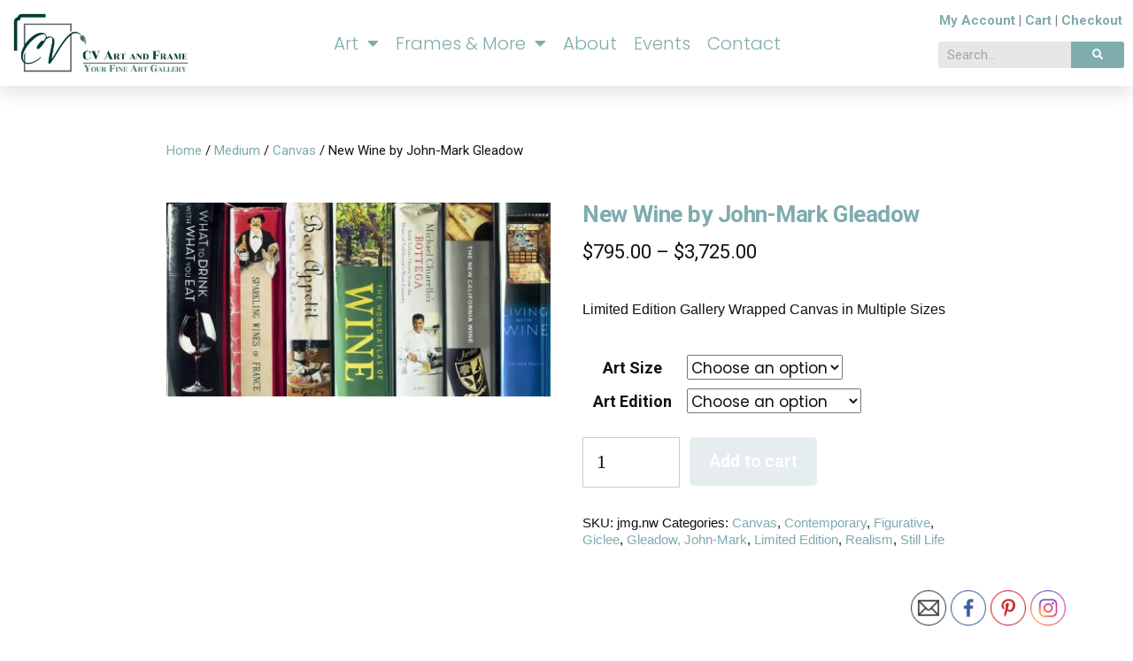

--- FILE ---
content_type: text/html; charset=utf-8
request_url: https://www.google.com/recaptcha/api2/anchor?ar=1&k=6LeV6BsqAAAAAP_7y3Jc8o3IcpU3WMtT91M2GPwC&co=aHR0cHM6Ly9jdmFydGFuZGZyYW1lLmNvbTo0NDM.&hl=en&v=PoyoqOPhxBO7pBk68S4YbpHZ&theme=light&size=normal&anchor-ms=20000&execute-ms=30000&cb=41qqdyeybs6n
body_size: 49413
content:
<!DOCTYPE HTML><html dir="ltr" lang="en"><head><meta http-equiv="Content-Type" content="text/html; charset=UTF-8">
<meta http-equiv="X-UA-Compatible" content="IE=edge">
<title>reCAPTCHA</title>
<style type="text/css">
/* cyrillic-ext */
@font-face {
  font-family: 'Roboto';
  font-style: normal;
  font-weight: 400;
  font-stretch: 100%;
  src: url(//fonts.gstatic.com/s/roboto/v48/KFO7CnqEu92Fr1ME7kSn66aGLdTylUAMa3GUBHMdazTgWw.woff2) format('woff2');
  unicode-range: U+0460-052F, U+1C80-1C8A, U+20B4, U+2DE0-2DFF, U+A640-A69F, U+FE2E-FE2F;
}
/* cyrillic */
@font-face {
  font-family: 'Roboto';
  font-style: normal;
  font-weight: 400;
  font-stretch: 100%;
  src: url(//fonts.gstatic.com/s/roboto/v48/KFO7CnqEu92Fr1ME7kSn66aGLdTylUAMa3iUBHMdazTgWw.woff2) format('woff2');
  unicode-range: U+0301, U+0400-045F, U+0490-0491, U+04B0-04B1, U+2116;
}
/* greek-ext */
@font-face {
  font-family: 'Roboto';
  font-style: normal;
  font-weight: 400;
  font-stretch: 100%;
  src: url(//fonts.gstatic.com/s/roboto/v48/KFO7CnqEu92Fr1ME7kSn66aGLdTylUAMa3CUBHMdazTgWw.woff2) format('woff2');
  unicode-range: U+1F00-1FFF;
}
/* greek */
@font-face {
  font-family: 'Roboto';
  font-style: normal;
  font-weight: 400;
  font-stretch: 100%;
  src: url(//fonts.gstatic.com/s/roboto/v48/KFO7CnqEu92Fr1ME7kSn66aGLdTylUAMa3-UBHMdazTgWw.woff2) format('woff2');
  unicode-range: U+0370-0377, U+037A-037F, U+0384-038A, U+038C, U+038E-03A1, U+03A3-03FF;
}
/* math */
@font-face {
  font-family: 'Roboto';
  font-style: normal;
  font-weight: 400;
  font-stretch: 100%;
  src: url(//fonts.gstatic.com/s/roboto/v48/KFO7CnqEu92Fr1ME7kSn66aGLdTylUAMawCUBHMdazTgWw.woff2) format('woff2');
  unicode-range: U+0302-0303, U+0305, U+0307-0308, U+0310, U+0312, U+0315, U+031A, U+0326-0327, U+032C, U+032F-0330, U+0332-0333, U+0338, U+033A, U+0346, U+034D, U+0391-03A1, U+03A3-03A9, U+03B1-03C9, U+03D1, U+03D5-03D6, U+03F0-03F1, U+03F4-03F5, U+2016-2017, U+2034-2038, U+203C, U+2040, U+2043, U+2047, U+2050, U+2057, U+205F, U+2070-2071, U+2074-208E, U+2090-209C, U+20D0-20DC, U+20E1, U+20E5-20EF, U+2100-2112, U+2114-2115, U+2117-2121, U+2123-214F, U+2190, U+2192, U+2194-21AE, U+21B0-21E5, U+21F1-21F2, U+21F4-2211, U+2213-2214, U+2216-22FF, U+2308-230B, U+2310, U+2319, U+231C-2321, U+2336-237A, U+237C, U+2395, U+239B-23B7, U+23D0, U+23DC-23E1, U+2474-2475, U+25AF, U+25B3, U+25B7, U+25BD, U+25C1, U+25CA, U+25CC, U+25FB, U+266D-266F, U+27C0-27FF, U+2900-2AFF, U+2B0E-2B11, U+2B30-2B4C, U+2BFE, U+3030, U+FF5B, U+FF5D, U+1D400-1D7FF, U+1EE00-1EEFF;
}
/* symbols */
@font-face {
  font-family: 'Roboto';
  font-style: normal;
  font-weight: 400;
  font-stretch: 100%;
  src: url(//fonts.gstatic.com/s/roboto/v48/KFO7CnqEu92Fr1ME7kSn66aGLdTylUAMaxKUBHMdazTgWw.woff2) format('woff2');
  unicode-range: U+0001-000C, U+000E-001F, U+007F-009F, U+20DD-20E0, U+20E2-20E4, U+2150-218F, U+2190, U+2192, U+2194-2199, U+21AF, U+21E6-21F0, U+21F3, U+2218-2219, U+2299, U+22C4-22C6, U+2300-243F, U+2440-244A, U+2460-24FF, U+25A0-27BF, U+2800-28FF, U+2921-2922, U+2981, U+29BF, U+29EB, U+2B00-2BFF, U+4DC0-4DFF, U+FFF9-FFFB, U+10140-1018E, U+10190-1019C, U+101A0, U+101D0-101FD, U+102E0-102FB, U+10E60-10E7E, U+1D2C0-1D2D3, U+1D2E0-1D37F, U+1F000-1F0FF, U+1F100-1F1AD, U+1F1E6-1F1FF, U+1F30D-1F30F, U+1F315, U+1F31C, U+1F31E, U+1F320-1F32C, U+1F336, U+1F378, U+1F37D, U+1F382, U+1F393-1F39F, U+1F3A7-1F3A8, U+1F3AC-1F3AF, U+1F3C2, U+1F3C4-1F3C6, U+1F3CA-1F3CE, U+1F3D4-1F3E0, U+1F3ED, U+1F3F1-1F3F3, U+1F3F5-1F3F7, U+1F408, U+1F415, U+1F41F, U+1F426, U+1F43F, U+1F441-1F442, U+1F444, U+1F446-1F449, U+1F44C-1F44E, U+1F453, U+1F46A, U+1F47D, U+1F4A3, U+1F4B0, U+1F4B3, U+1F4B9, U+1F4BB, U+1F4BF, U+1F4C8-1F4CB, U+1F4D6, U+1F4DA, U+1F4DF, U+1F4E3-1F4E6, U+1F4EA-1F4ED, U+1F4F7, U+1F4F9-1F4FB, U+1F4FD-1F4FE, U+1F503, U+1F507-1F50B, U+1F50D, U+1F512-1F513, U+1F53E-1F54A, U+1F54F-1F5FA, U+1F610, U+1F650-1F67F, U+1F687, U+1F68D, U+1F691, U+1F694, U+1F698, U+1F6AD, U+1F6B2, U+1F6B9-1F6BA, U+1F6BC, U+1F6C6-1F6CF, U+1F6D3-1F6D7, U+1F6E0-1F6EA, U+1F6F0-1F6F3, U+1F6F7-1F6FC, U+1F700-1F7FF, U+1F800-1F80B, U+1F810-1F847, U+1F850-1F859, U+1F860-1F887, U+1F890-1F8AD, U+1F8B0-1F8BB, U+1F8C0-1F8C1, U+1F900-1F90B, U+1F93B, U+1F946, U+1F984, U+1F996, U+1F9E9, U+1FA00-1FA6F, U+1FA70-1FA7C, U+1FA80-1FA89, U+1FA8F-1FAC6, U+1FACE-1FADC, U+1FADF-1FAE9, U+1FAF0-1FAF8, U+1FB00-1FBFF;
}
/* vietnamese */
@font-face {
  font-family: 'Roboto';
  font-style: normal;
  font-weight: 400;
  font-stretch: 100%;
  src: url(//fonts.gstatic.com/s/roboto/v48/KFO7CnqEu92Fr1ME7kSn66aGLdTylUAMa3OUBHMdazTgWw.woff2) format('woff2');
  unicode-range: U+0102-0103, U+0110-0111, U+0128-0129, U+0168-0169, U+01A0-01A1, U+01AF-01B0, U+0300-0301, U+0303-0304, U+0308-0309, U+0323, U+0329, U+1EA0-1EF9, U+20AB;
}
/* latin-ext */
@font-face {
  font-family: 'Roboto';
  font-style: normal;
  font-weight: 400;
  font-stretch: 100%;
  src: url(//fonts.gstatic.com/s/roboto/v48/KFO7CnqEu92Fr1ME7kSn66aGLdTylUAMa3KUBHMdazTgWw.woff2) format('woff2');
  unicode-range: U+0100-02BA, U+02BD-02C5, U+02C7-02CC, U+02CE-02D7, U+02DD-02FF, U+0304, U+0308, U+0329, U+1D00-1DBF, U+1E00-1E9F, U+1EF2-1EFF, U+2020, U+20A0-20AB, U+20AD-20C0, U+2113, U+2C60-2C7F, U+A720-A7FF;
}
/* latin */
@font-face {
  font-family: 'Roboto';
  font-style: normal;
  font-weight: 400;
  font-stretch: 100%;
  src: url(//fonts.gstatic.com/s/roboto/v48/KFO7CnqEu92Fr1ME7kSn66aGLdTylUAMa3yUBHMdazQ.woff2) format('woff2');
  unicode-range: U+0000-00FF, U+0131, U+0152-0153, U+02BB-02BC, U+02C6, U+02DA, U+02DC, U+0304, U+0308, U+0329, U+2000-206F, U+20AC, U+2122, U+2191, U+2193, U+2212, U+2215, U+FEFF, U+FFFD;
}
/* cyrillic-ext */
@font-face {
  font-family: 'Roboto';
  font-style: normal;
  font-weight: 500;
  font-stretch: 100%;
  src: url(//fonts.gstatic.com/s/roboto/v48/KFO7CnqEu92Fr1ME7kSn66aGLdTylUAMa3GUBHMdazTgWw.woff2) format('woff2');
  unicode-range: U+0460-052F, U+1C80-1C8A, U+20B4, U+2DE0-2DFF, U+A640-A69F, U+FE2E-FE2F;
}
/* cyrillic */
@font-face {
  font-family: 'Roboto';
  font-style: normal;
  font-weight: 500;
  font-stretch: 100%;
  src: url(//fonts.gstatic.com/s/roboto/v48/KFO7CnqEu92Fr1ME7kSn66aGLdTylUAMa3iUBHMdazTgWw.woff2) format('woff2');
  unicode-range: U+0301, U+0400-045F, U+0490-0491, U+04B0-04B1, U+2116;
}
/* greek-ext */
@font-face {
  font-family: 'Roboto';
  font-style: normal;
  font-weight: 500;
  font-stretch: 100%;
  src: url(//fonts.gstatic.com/s/roboto/v48/KFO7CnqEu92Fr1ME7kSn66aGLdTylUAMa3CUBHMdazTgWw.woff2) format('woff2');
  unicode-range: U+1F00-1FFF;
}
/* greek */
@font-face {
  font-family: 'Roboto';
  font-style: normal;
  font-weight: 500;
  font-stretch: 100%;
  src: url(//fonts.gstatic.com/s/roboto/v48/KFO7CnqEu92Fr1ME7kSn66aGLdTylUAMa3-UBHMdazTgWw.woff2) format('woff2');
  unicode-range: U+0370-0377, U+037A-037F, U+0384-038A, U+038C, U+038E-03A1, U+03A3-03FF;
}
/* math */
@font-face {
  font-family: 'Roboto';
  font-style: normal;
  font-weight: 500;
  font-stretch: 100%;
  src: url(//fonts.gstatic.com/s/roboto/v48/KFO7CnqEu92Fr1ME7kSn66aGLdTylUAMawCUBHMdazTgWw.woff2) format('woff2');
  unicode-range: U+0302-0303, U+0305, U+0307-0308, U+0310, U+0312, U+0315, U+031A, U+0326-0327, U+032C, U+032F-0330, U+0332-0333, U+0338, U+033A, U+0346, U+034D, U+0391-03A1, U+03A3-03A9, U+03B1-03C9, U+03D1, U+03D5-03D6, U+03F0-03F1, U+03F4-03F5, U+2016-2017, U+2034-2038, U+203C, U+2040, U+2043, U+2047, U+2050, U+2057, U+205F, U+2070-2071, U+2074-208E, U+2090-209C, U+20D0-20DC, U+20E1, U+20E5-20EF, U+2100-2112, U+2114-2115, U+2117-2121, U+2123-214F, U+2190, U+2192, U+2194-21AE, U+21B0-21E5, U+21F1-21F2, U+21F4-2211, U+2213-2214, U+2216-22FF, U+2308-230B, U+2310, U+2319, U+231C-2321, U+2336-237A, U+237C, U+2395, U+239B-23B7, U+23D0, U+23DC-23E1, U+2474-2475, U+25AF, U+25B3, U+25B7, U+25BD, U+25C1, U+25CA, U+25CC, U+25FB, U+266D-266F, U+27C0-27FF, U+2900-2AFF, U+2B0E-2B11, U+2B30-2B4C, U+2BFE, U+3030, U+FF5B, U+FF5D, U+1D400-1D7FF, U+1EE00-1EEFF;
}
/* symbols */
@font-face {
  font-family: 'Roboto';
  font-style: normal;
  font-weight: 500;
  font-stretch: 100%;
  src: url(//fonts.gstatic.com/s/roboto/v48/KFO7CnqEu92Fr1ME7kSn66aGLdTylUAMaxKUBHMdazTgWw.woff2) format('woff2');
  unicode-range: U+0001-000C, U+000E-001F, U+007F-009F, U+20DD-20E0, U+20E2-20E4, U+2150-218F, U+2190, U+2192, U+2194-2199, U+21AF, U+21E6-21F0, U+21F3, U+2218-2219, U+2299, U+22C4-22C6, U+2300-243F, U+2440-244A, U+2460-24FF, U+25A0-27BF, U+2800-28FF, U+2921-2922, U+2981, U+29BF, U+29EB, U+2B00-2BFF, U+4DC0-4DFF, U+FFF9-FFFB, U+10140-1018E, U+10190-1019C, U+101A0, U+101D0-101FD, U+102E0-102FB, U+10E60-10E7E, U+1D2C0-1D2D3, U+1D2E0-1D37F, U+1F000-1F0FF, U+1F100-1F1AD, U+1F1E6-1F1FF, U+1F30D-1F30F, U+1F315, U+1F31C, U+1F31E, U+1F320-1F32C, U+1F336, U+1F378, U+1F37D, U+1F382, U+1F393-1F39F, U+1F3A7-1F3A8, U+1F3AC-1F3AF, U+1F3C2, U+1F3C4-1F3C6, U+1F3CA-1F3CE, U+1F3D4-1F3E0, U+1F3ED, U+1F3F1-1F3F3, U+1F3F5-1F3F7, U+1F408, U+1F415, U+1F41F, U+1F426, U+1F43F, U+1F441-1F442, U+1F444, U+1F446-1F449, U+1F44C-1F44E, U+1F453, U+1F46A, U+1F47D, U+1F4A3, U+1F4B0, U+1F4B3, U+1F4B9, U+1F4BB, U+1F4BF, U+1F4C8-1F4CB, U+1F4D6, U+1F4DA, U+1F4DF, U+1F4E3-1F4E6, U+1F4EA-1F4ED, U+1F4F7, U+1F4F9-1F4FB, U+1F4FD-1F4FE, U+1F503, U+1F507-1F50B, U+1F50D, U+1F512-1F513, U+1F53E-1F54A, U+1F54F-1F5FA, U+1F610, U+1F650-1F67F, U+1F687, U+1F68D, U+1F691, U+1F694, U+1F698, U+1F6AD, U+1F6B2, U+1F6B9-1F6BA, U+1F6BC, U+1F6C6-1F6CF, U+1F6D3-1F6D7, U+1F6E0-1F6EA, U+1F6F0-1F6F3, U+1F6F7-1F6FC, U+1F700-1F7FF, U+1F800-1F80B, U+1F810-1F847, U+1F850-1F859, U+1F860-1F887, U+1F890-1F8AD, U+1F8B0-1F8BB, U+1F8C0-1F8C1, U+1F900-1F90B, U+1F93B, U+1F946, U+1F984, U+1F996, U+1F9E9, U+1FA00-1FA6F, U+1FA70-1FA7C, U+1FA80-1FA89, U+1FA8F-1FAC6, U+1FACE-1FADC, U+1FADF-1FAE9, U+1FAF0-1FAF8, U+1FB00-1FBFF;
}
/* vietnamese */
@font-face {
  font-family: 'Roboto';
  font-style: normal;
  font-weight: 500;
  font-stretch: 100%;
  src: url(//fonts.gstatic.com/s/roboto/v48/KFO7CnqEu92Fr1ME7kSn66aGLdTylUAMa3OUBHMdazTgWw.woff2) format('woff2');
  unicode-range: U+0102-0103, U+0110-0111, U+0128-0129, U+0168-0169, U+01A0-01A1, U+01AF-01B0, U+0300-0301, U+0303-0304, U+0308-0309, U+0323, U+0329, U+1EA0-1EF9, U+20AB;
}
/* latin-ext */
@font-face {
  font-family: 'Roboto';
  font-style: normal;
  font-weight: 500;
  font-stretch: 100%;
  src: url(//fonts.gstatic.com/s/roboto/v48/KFO7CnqEu92Fr1ME7kSn66aGLdTylUAMa3KUBHMdazTgWw.woff2) format('woff2');
  unicode-range: U+0100-02BA, U+02BD-02C5, U+02C7-02CC, U+02CE-02D7, U+02DD-02FF, U+0304, U+0308, U+0329, U+1D00-1DBF, U+1E00-1E9F, U+1EF2-1EFF, U+2020, U+20A0-20AB, U+20AD-20C0, U+2113, U+2C60-2C7F, U+A720-A7FF;
}
/* latin */
@font-face {
  font-family: 'Roboto';
  font-style: normal;
  font-weight: 500;
  font-stretch: 100%;
  src: url(//fonts.gstatic.com/s/roboto/v48/KFO7CnqEu92Fr1ME7kSn66aGLdTylUAMa3yUBHMdazQ.woff2) format('woff2');
  unicode-range: U+0000-00FF, U+0131, U+0152-0153, U+02BB-02BC, U+02C6, U+02DA, U+02DC, U+0304, U+0308, U+0329, U+2000-206F, U+20AC, U+2122, U+2191, U+2193, U+2212, U+2215, U+FEFF, U+FFFD;
}
/* cyrillic-ext */
@font-face {
  font-family: 'Roboto';
  font-style: normal;
  font-weight: 900;
  font-stretch: 100%;
  src: url(//fonts.gstatic.com/s/roboto/v48/KFO7CnqEu92Fr1ME7kSn66aGLdTylUAMa3GUBHMdazTgWw.woff2) format('woff2');
  unicode-range: U+0460-052F, U+1C80-1C8A, U+20B4, U+2DE0-2DFF, U+A640-A69F, U+FE2E-FE2F;
}
/* cyrillic */
@font-face {
  font-family: 'Roboto';
  font-style: normal;
  font-weight: 900;
  font-stretch: 100%;
  src: url(//fonts.gstatic.com/s/roboto/v48/KFO7CnqEu92Fr1ME7kSn66aGLdTylUAMa3iUBHMdazTgWw.woff2) format('woff2');
  unicode-range: U+0301, U+0400-045F, U+0490-0491, U+04B0-04B1, U+2116;
}
/* greek-ext */
@font-face {
  font-family: 'Roboto';
  font-style: normal;
  font-weight: 900;
  font-stretch: 100%;
  src: url(//fonts.gstatic.com/s/roboto/v48/KFO7CnqEu92Fr1ME7kSn66aGLdTylUAMa3CUBHMdazTgWw.woff2) format('woff2');
  unicode-range: U+1F00-1FFF;
}
/* greek */
@font-face {
  font-family: 'Roboto';
  font-style: normal;
  font-weight: 900;
  font-stretch: 100%;
  src: url(//fonts.gstatic.com/s/roboto/v48/KFO7CnqEu92Fr1ME7kSn66aGLdTylUAMa3-UBHMdazTgWw.woff2) format('woff2');
  unicode-range: U+0370-0377, U+037A-037F, U+0384-038A, U+038C, U+038E-03A1, U+03A3-03FF;
}
/* math */
@font-face {
  font-family: 'Roboto';
  font-style: normal;
  font-weight: 900;
  font-stretch: 100%;
  src: url(//fonts.gstatic.com/s/roboto/v48/KFO7CnqEu92Fr1ME7kSn66aGLdTylUAMawCUBHMdazTgWw.woff2) format('woff2');
  unicode-range: U+0302-0303, U+0305, U+0307-0308, U+0310, U+0312, U+0315, U+031A, U+0326-0327, U+032C, U+032F-0330, U+0332-0333, U+0338, U+033A, U+0346, U+034D, U+0391-03A1, U+03A3-03A9, U+03B1-03C9, U+03D1, U+03D5-03D6, U+03F0-03F1, U+03F4-03F5, U+2016-2017, U+2034-2038, U+203C, U+2040, U+2043, U+2047, U+2050, U+2057, U+205F, U+2070-2071, U+2074-208E, U+2090-209C, U+20D0-20DC, U+20E1, U+20E5-20EF, U+2100-2112, U+2114-2115, U+2117-2121, U+2123-214F, U+2190, U+2192, U+2194-21AE, U+21B0-21E5, U+21F1-21F2, U+21F4-2211, U+2213-2214, U+2216-22FF, U+2308-230B, U+2310, U+2319, U+231C-2321, U+2336-237A, U+237C, U+2395, U+239B-23B7, U+23D0, U+23DC-23E1, U+2474-2475, U+25AF, U+25B3, U+25B7, U+25BD, U+25C1, U+25CA, U+25CC, U+25FB, U+266D-266F, U+27C0-27FF, U+2900-2AFF, U+2B0E-2B11, U+2B30-2B4C, U+2BFE, U+3030, U+FF5B, U+FF5D, U+1D400-1D7FF, U+1EE00-1EEFF;
}
/* symbols */
@font-face {
  font-family: 'Roboto';
  font-style: normal;
  font-weight: 900;
  font-stretch: 100%;
  src: url(//fonts.gstatic.com/s/roboto/v48/KFO7CnqEu92Fr1ME7kSn66aGLdTylUAMaxKUBHMdazTgWw.woff2) format('woff2');
  unicode-range: U+0001-000C, U+000E-001F, U+007F-009F, U+20DD-20E0, U+20E2-20E4, U+2150-218F, U+2190, U+2192, U+2194-2199, U+21AF, U+21E6-21F0, U+21F3, U+2218-2219, U+2299, U+22C4-22C6, U+2300-243F, U+2440-244A, U+2460-24FF, U+25A0-27BF, U+2800-28FF, U+2921-2922, U+2981, U+29BF, U+29EB, U+2B00-2BFF, U+4DC0-4DFF, U+FFF9-FFFB, U+10140-1018E, U+10190-1019C, U+101A0, U+101D0-101FD, U+102E0-102FB, U+10E60-10E7E, U+1D2C0-1D2D3, U+1D2E0-1D37F, U+1F000-1F0FF, U+1F100-1F1AD, U+1F1E6-1F1FF, U+1F30D-1F30F, U+1F315, U+1F31C, U+1F31E, U+1F320-1F32C, U+1F336, U+1F378, U+1F37D, U+1F382, U+1F393-1F39F, U+1F3A7-1F3A8, U+1F3AC-1F3AF, U+1F3C2, U+1F3C4-1F3C6, U+1F3CA-1F3CE, U+1F3D4-1F3E0, U+1F3ED, U+1F3F1-1F3F3, U+1F3F5-1F3F7, U+1F408, U+1F415, U+1F41F, U+1F426, U+1F43F, U+1F441-1F442, U+1F444, U+1F446-1F449, U+1F44C-1F44E, U+1F453, U+1F46A, U+1F47D, U+1F4A3, U+1F4B0, U+1F4B3, U+1F4B9, U+1F4BB, U+1F4BF, U+1F4C8-1F4CB, U+1F4D6, U+1F4DA, U+1F4DF, U+1F4E3-1F4E6, U+1F4EA-1F4ED, U+1F4F7, U+1F4F9-1F4FB, U+1F4FD-1F4FE, U+1F503, U+1F507-1F50B, U+1F50D, U+1F512-1F513, U+1F53E-1F54A, U+1F54F-1F5FA, U+1F610, U+1F650-1F67F, U+1F687, U+1F68D, U+1F691, U+1F694, U+1F698, U+1F6AD, U+1F6B2, U+1F6B9-1F6BA, U+1F6BC, U+1F6C6-1F6CF, U+1F6D3-1F6D7, U+1F6E0-1F6EA, U+1F6F0-1F6F3, U+1F6F7-1F6FC, U+1F700-1F7FF, U+1F800-1F80B, U+1F810-1F847, U+1F850-1F859, U+1F860-1F887, U+1F890-1F8AD, U+1F8B0-1F8BB, U+1F8C0-1F8C1, U+1F900-1F90B, U+1F93B, U+1F946, U+1F984, U+1F996, U+1F9E9, U+1FA00-1FA6F, U+1FA70-1FA7C, U+1FA80-1FA89, U+1FA8F-1FAC6, U+1FACE-1FADC, U+1FADF-1FAE9, U+1FAF0-1FAF8, U+1FB00-1FBFF;
}
/* vietnamese */
@font-face {
  font-family: 'Roboto';
  font-style: normal;
  font-weight: 900;
  font-stretch: 100%;
  src: url(//fonts.gstatic.com/s/roboto/v48/KFO7CnqEu92Fr1ME7kSn66aGLdTylUAMa3OUBHMdazTgWw.woff2) format('woff2');
  unicode-range: U+0102-0103, U+0110-0111, U+0128-0129, U+0168-0169, U+01A0-01A1, U+01AF-01B0, U+0300-0301, U+0303-0304, U+0308-0309, U+0323, U+0329, U+1EA0-1EF9, U+20AB;
}
/* latin-ext */
@font-face {
  font-family: 'Roboto';
  font-style: normal;
  font-weight: 900;
  font-stretch: 100%;
  src: url(//fonts.gstatic.com/s/roboto/v48/KFO7CnqEu92Fr1ME7kSn66aGLdTylUAMa3KUBHMdazTgWw.woff2) format('woff2');
  unicode-range: U+0100-02BA, U+02BD-02C5, U+02C7-02CC, U+02CE-02D7, U+02DD-02FF, U+0304, U+0308, U+0329, U+1D00-1DBF, U+1E00-1E9F, U+1EF2-1EFF, U+2020, U+20A0-20AB, U+20AD-20C0, U+2113, U+2C60-2C7F, U+A720-A7FF;
}
/* latin */
@font-face {
  font-family: 'Roboto';
  font-style: normal;
  font-weight: 900;
  font-stretch: 100%;
  src: url(//fonts.gstatic.com/s/roboto/v48/KFO7CnqEu92Fr1ME7kSn66aGLdTylUAMa3yUBHMdazQ.woff2) format('woff2');
  unicode-range: U+0000-00FF, U+0131, U+0152-0153, U+02BB-02BC, U+02C6, U+02DA, U+02DC, U+0304, U+0308, U+0329, U+2000-206F, U+20AC, U+2122, U+2191, U+2193, U+2212, U+2215, U+FEFF, U+FFFD;
}

</style>
<link rel="stylesheet" type="text/css" href="https://www.gstatic.com/recaptcha/releases/PoyoqOPhxBO7pBk68S4YbpHZ/styles__ltr.css">
<script nonce="3CMfsZ1R1L5gg1Os3a4r8Q" type="text/javascript">window['__recaptcha_api'] = 'https://www.google.com/recaptcha/api2/';</script>
<script type="text/javascript" src="https://www.gstatic.com/recaptcha/releases/PoyoqOPhxBO7pBk68S4YbpHZ/recaptcha__en.js" nonce="3CMfsZ1R1L5gg1Os3a4r8Q">
      
    </script></head>
<body><div id="rc-anchor-alert" class="rc-anchor-alert"></div>
<input type="hidden" id="recaptcha-token" value="[base64]">
<script type="text/javascript" nonce="3CMfsZ1R1L5gg1Os3a4r8Q">
      recaptcha.anchor.Main.init("[\x22ainput\x22,[\x22bgdata\x22,\x22\x22,\[base64]/[base64]/MjU1Ong/[base64]/[base64]/[base64]/[base64]/[base64]/[base64]/[base64]/[base64]/[base64]/[base64]/[base64]/[base64]/[base64]/[base64]/[base64]\\u003d\x22,\[base64]\x22,\x22ScK6N8KQw65eM2UBw7bCol/[base64]/[base64]/CmAvCh8OAYV9EZsOoOcOfwo0ZwoLCp8KgXUR5w4zCpVJuwo0gNsOFeBo+dgYeZcKww4vDu8ODwprCmsOGw7NFwpRUWgXDtMKsQVXCnwpBwqFrUcK5wqjCn8K8w7bDkMO8w7UswosPw5TDvMKFJ8KqwqLDq1xCYHDCjsO7w7Bsw5kGwpQAwr/[base64]/w5h1QMKoFjNIGCokb8OhQhY8N8OMSMO4LUMCT8K4w6bCvMO6wrjCmcKVZRrDrsK7wpTCuRoDw7p5wqzDlBXDunrDlcOmw4HCnEYPUlZPwptYCgzDrkbCnHduHnh1HsKLcsK7wofCg0kmPyrCi8K0w4jDpBLDpMKXw7zCtwRKw4N9ZMOGLxFOYsOjSsOiw6/CnyXCplwqOXXCl8K2GntXWmF8w4HDjsOfDsOAw60sw58FI3NncMKMVsKww6LDjsK9LcKFwpYUwrDDtyfDj8Oqw5jDlWQLw7crw5jDtMK8FXwTF8OmMMK+f8O8wqtmw78eEznDkFQKTsKlwrIbwoDDpyfCnRLDuTnCrMOLwofCtcOueR87S8OTw6DDosO5w4/[base64]/Dnh1lw6LDvcKzU8Kvb8ORRcKxwpzCqVvDu8OXw6p+w4dMwrnClGHCrmMtLMKqw4/CicK+wr0jesOLwo3Cn8ORHUrDghrDswfDsWgUflPDtcKfw5FjFFbDt2NrGHUMwrZDw6jChxhFXcOtw4dmY8OlaBgGw5UZR8K6w4k7wrdzEEZPVcOjwrV4JnbDgsKKPMKiw7kPLsOLwr4kaELDtlvCvzfDkAHDjjcQw6YEacOvwrUCwpkTZU3Cu8OECcOJwrvDsm/DljNjw4fDnFjDiAHCj8OTw5DCgwxBVUPDv8OSwpVSwpVgNMK9CE/CoMKhw7XDtQEmWWzCn8OIw7ZoDn7Cp8O5woF7w5HDocO2XWdjScKbw61zwpTDr8OVOsOOw5HCu8KPw4JgdnFkwrLCqTTCmMK6wpzCpcOhGMOBwq/DtBN/w4LCgXMQwp/Cim8uwqoYw5nDlmJowrY4w43ChcOyVibDj27DnSnCtCU5w7rDmGfDhBrDjWXChcKuw5fCjQMPa8OJw4jCmTlUwpjCmxDCtBLCqMKTTsOZPHfCgMKSwrbDnmzDpEA0woZGw6XDtMKxAMOcAcO5K8Kcwq5ww5U2w54pwqxtw6DDrU/CisK+wqLCsMO5w4PChcOzw5JUGSjDpn9+w7MBP8OfwrFhCsO0Yidewro7wp14wonDtWPChiXDnEfDpk07QERRGMK0WzLCm8O6wrhSBMObRsOqw73ClyDCtcKDS8O9w78Awp0aPyoZwotlwoEzI8OVXcOyWmRcwoLCuMO8wrjCkMOvLcOOw7nDtsOGRMKxHm/DhjXDsDnCk2zDmMOPwo3DpMOzw6HCuQxOGS4DQ8KQw4fCgjB+wopmdA/DlxvDt8OQwrzCpiTDuWLCscKww4fDlMKpw4HDqw4AacOKY8KaPxrDtCvDrEbDiMOuexjCmClywohQw7bCo8K3J3NQwogvw4PCoEzDvETDkh7DrsONTSDChksIFm4Fw4hYw7DCrcOnWhBww70UQn4fSVc6ND3DjcKEwr/Dm0HDgXNmCzN8wq3DgEvDvy7Ck8KRP3XDisK5bUrCqMKyJhMuKw5aL1hCIGbDkT1zwrFpwpInO8OKZMK3wpHDnxhoM8OyeUnCmsKMwrbCssOTwqbDjsOxw77DlQ7Dn8K2HsKlwoRywpTCuTzDnnfDtXArw71zY8OQPlfDpsKAw4hFecKlMH/[base64]/Cs1FTwp7CnDRrSHYZw4Icw53Do8OXOMKJw7bCu8KqNsONNsO4wog/[base64]/CjsO8w7PCpWTDhh9Nw4PClWFgSBTCv8OGV0RGw5J+X1HCnsObwrXCv0fCicKqw7FPw7LDu8K7FMOWw4F3w73DncOvH8KXB8KPwpjCgz/[base64]/[base64]/ChcOHwrcmFV4Ow5VJNMK/[base64]/DtlTCksOww7A/wpTDqSTDmHZtTsK4w5dEwpjCsMKYw7PCr0HDi8Krw496bBfCsMObw5DDn13DmsOqwojCmBTCtMK1J8OkW3BrKk3DiDDCicK3TcKZJMKmaHx7bCM6wpsNw4jCqsKWF8OCFsOEw4RhRwRTwqhBax3DsQx/SHLCqCbCgsKGw4bDssKkw6cOM1jDucKdw7fDkjpUwoJnPcOdw6LCiTXDlQNGN8KBw7A5BAcyOcOtcsK5LmzChRbCugBnw6HCjk4jw6nDhw0tw4DDsAR5TSI6UXfCqsK8UQhnKsOXIxJcw5ZzLyd6dV9PTEsWwrHChcKXwpzDjC/[base64]/Cj8Ohw6bCs8O3AivDqsKywpzDiMKaby9cEW/CjcOnV0TCsj0ZwpZ3w4xlSn/CvMOcw5BzBm1+HsK4w75HEsKew4hsPnhjXjXDh2MCY8OHwpNHwrfCp0jChsOcwq5mTsKDV3h5Jg4jwr/DqcOKWMK0w7/DvzlSFGHCgW4lwpZvw7/CqFlreC1FwrfChCUkdVwnLcKmAcK9w7k8w4/CnCTDgWgPw5vCliozw4vCi1wcbMOMw6J5w57DpcKTwp/ClsKdaMKow6fCgCQHw7F1w4M9PcKAKcKFwpQcZsO2wqkTwr80QMOrw7YoBg3DncKUwr94w4d4aMKnI8OKwp7CisOEfz9WXgXCvS7CiSbDlMK9csOFwrrCs8OdSiYbQArCnVwgMRRGCMKlw5MzwpQ5cm0YIMOpwoE8B8OiwpFuHcOFw5Ahw5TCki/CpAx9FMKnwpfCnMK/[base64]/DvwzCksKqw65nQsKjwqnDhcK6YSI9NsOXw6HCuyQdXUo3w5TDjMK+wpAQJG/[base64]/[base64]/[base64]/wq3Cs2HCkVIIbMKhw59kw5QtLhBnwrM7wrfDjMKrw6rDu2NaZsOGw6nCvWpRwrrDhMOoScO7CH3DtyfDs3jCisKtABzDssOuXcKCw7J7CVEXbiXCvMODWC3Cj2czIjBuCFPCrl/Co8KuAMOlPcKrST3Dnh7CjwHDgH5twoErY8OmR8OtwrLCvFU+TnHCrcKAFTcfw4ZqwqYAw58wWmgMwrk9PXPCjTTCo29+wrTClsOWwpRow7/DjMOGPEQRUsKeKMOxwqFzasOxw5pFOHA6w6/DmHY7WsO7SMK3JMKVwoMnVcKVw7vCpwsPKx0pfsOdLcKKw7MsDUjDunxkNsKnwp/[base64]/DnWvCq8K5RcOsNMKdw65cVnc0w7dZMcKzUVIHDhLCo8OuwrELG3oKwr5Zwr/DtAXDhMOGw6vDq0oRCxkYVHQ1w4RAwptgw6gAMsO6XMOzUsK/a1AbOHvCsWdEccOrWjIxworCslVzwqzDk1PCv0HDscKpwpLCpcOlNMOPTcKbEDHDsC/[base64]/CscOLw5bDiVjDi8K8w5hyIzrCtGnCmcK4bsOmw4/Di2Bow5HDoTgnwp/[base64]/w53DtcOGbMK3cy4MHBXDskcsw609wqTDnFPDuRDCgcOXw5rCvDLDrsOJZx7DtxUdwp8gMMOvCVvDoGzCtXRQOcOoIRDClTwyw6XCoAFMw7/CojbDvk10wp11bQcjwq5HwpYlVXPDtmddI8OGw6wFwq7DvcK1OcOlRcKtw6nDicOacmlmw7zCicKTwpB2w5rDvCDCmcKpw6wZwplWw7/Dv8OMw444SATCqSUlwoAQw7HDssKFwpgUO396wqFHw4nDjFfCmsOjw6IkwoxowrpfccOMwpvCoVdwwq8gJm81w7zDoxLChSRtwqcVw5PCmXvCgAnDhsOOw5JoKMOGw6jClTkRFsOmw4oSw4Bjb8KTasKdwqRcTgdfwqAuwqpfFiZRw4YJw4dWwrUJw50FFDw/ZTNYw7UcHFVKZMO4bknDoF0TKRhHwrdpf8K8BQLDgCjDo3EoKTTDusKSw7N7Zm7DinDCjnLCkcOsB8ObCMO9w5lzF8OEU8KMw74nwofDjBRbwrQCAMOpwrPDsMOeScOaf8OqIDLCp8KXY8OGw41iw7N8KmcTVcKRwo/CgETDnz/DoXbDtMOQwpFewpR+wrjChXRYNH5ww6lvKDjCtg4RTgPCngTCrXcWCTUjP3vCkcOQHcOHcMOFw4PCuTDDm8KAJ8OKw7pDSsO7REjCr8KjOUZuPcOYU2jDisO2UR7ClcK1w5fDqcOSGMKtEMKGdENAMCrCk8KNFgTCpsKxw47CnMOQcTjCpz85IMKhHXLCksOZw61/L8Kww6JEJcKFAsO2w4/Cp8K2wq7CnMKiw44JUsObwqhjMHcowrDCksKEGxZvKRVtwqtcwqNSW8OVY8K8w65VG8K2wpUww4BXwoDCn2Imw7k7w7BRMSlIwpLDsRdVZMOnw6JPw48bw6APTMOZw4/DuMOxw5E1KMKvdRDClQvDvMKCwoDDklXDu0HCksOQwrfCnW/DnnzDgi/CqMKtwr7CucO7CcKlw4UpEsOKQMKER8O9JcKgwp00w4pbwpHDqMOvwpQ8JsK+w5jCo2dIfMOWw6JowokBw6VJw4prdsKhAMO6F8OQf08GNyYhY3/DnFnDm8KtPsKewp1WfHUjG8Oiw6nDmxLDogV8X8KHwq7ChsO7w7/CrsK2AMOAwo7Dqz/[base64]/Cuy/ChsKQb8OOw71mwrMJXTAuX8K3w7HDucOxwq/CrcKXEsORRSjCkQR5wr7Cp8OlNMKxwp5rwodDO8ODw4QiG3bCo8O5wplAV8OEFj/CrcOKSBsweVIeTiLCkGdlPGjDsMKGLGRxZMOddsO0w6bCuEbCqcOTw6U7w6vCnh7CicK+DWDCocOracK0CVDDqWjCgE9Lw6JKw5NdwrXCu2PDlsKBHHvDqcK0IFHDiRHDv3sgw47DrgkQwoEPw5/DgkUgwpt8YsOvGMORwrTDqCJfw6TCisOqI8KkwrFtwqMwwonCiXgGOW/DpDHCksK8w47Ct3DDknMORQoPOMKMwoExwojCvsKaw6jDtAjClSEywrkhf8KEwpfDicKHw4DCjitpwr5/Z8ONwqHDgsK6K04nwq9xIcOoZ8Omw6kuO2PDvUQ/wqjCj8KWLSgtbGTCu8KoJ8OpwpDDrcOgMcKww4cKCcO7Wj3DtF3DksKjTsOmw7/DnMKGwpE2GCcDw71tcz7Dh8Krw618JQXDiT/CicKJwodIYy4rw6DCuyQJwqkiAQ/DhcOXw6/CnHVpw41owp/[base64]/DsV/DkwXDnCVrDMKlwqTCkzfCv8K0PMKnGcKzw5cfwp9QL0wOMHfCscOzSWzDkMODwo/DlMOlCVt2cMK8w7kdwqXCmkRHSl1VwqYew50YOm1jK8Kgw6FvA1zCnEvDrAY9wrfCj8Otw7FNwqvDjAxnw5TCgsKgZMO+Mj81TnMYw7rDs1HDvnBpXz7Co8OnQ8Kyw5Rxw7FJGMONwojDsxPClAgjw7J0QcOEXcKvwp/CkHJEwrtVcgrDksKAw5zChkjDuMONw7tPwrIfSEnChkZ8aGPCty7CisKyFsKMcMKRwpvDusOewopUb8OZwqJjPBfDvsKHZS/DpjVMC27Ds8OZw6/DhMO7wqRgwrTCt8KYwr10w7hOwqo1wovCswRpw6AwwptUw5tAUsKdS8OXN8Ktw5YmKcKXwr99V8Oqw4ANwqtnwr8dw7bCusO5MMO6w4LCkBEfwqxuwoIfblwlw7/DscKuw6PDpyfCrsKqHMKiw51jMsOTw6IkVmrDksOvwr7CiCLCgcKSDMKKw7PDi2bCm8Ktw78IwpnDlh9/TwgXUcOqwq8Hwq7DocK6UMOhw5vCvsKbwpfCmcOWDQYRP8K0IsK5agoqME/CsANXwoFTeQrDnsKOO8OBecKgwpUtwp7CvQ5fw7DCq8KQPMOlDC7Dq8Knw7tWYBHCjsKKaWopwroZK8OjwqIgwpPCjRvCmCLCvDXDuMOyBMK/wrPDjhzDsMKAw6/DrFRibsKQG8Kiw5/DunLDt8K9OcKtw5rCksKbJVdawo7CoHvDtVDDkkl6e8OZf2g3EcOsw4bDocKMeVrCni7DvwbCjsKew5ZawpYQfcOxwrDDlMOzw7U5wqprAcKPAkJ/wqUPbUbDpcO0acO9w5fCvEskOTrDoSXDosKKw57ClMOUwoHDm3R9wprDp1XCgcOlw7AWwr/[base64]/DjTrDj3XDqUXDiMKrwoZswoDCv8OiHk/CuwfChcKnMzHCkn/[base64]/Dj8OKw40gFDvCkcOCw7IdWTXDqcOTWjUpwohbJkIfacO8w5rDkMOUw7pww44Few7CoAZcNsKKw4FKRcKXwqdCwqYrM8ONwow8Tgdlw4M9ccKNw6R3wonCl8KFIA/CjsKlbB4Iw5YUw5hHVw3Cs8KLHFzDqyQLCz80SVEdwoxPGTzDmFfCqsOzLwA0OcKvH8KcwptiVBHDrUfCqXw5w7IsQGTCjsO+wrLDmx/DncO8RMOmw4oDGiRbL0/DsT1ewonDr8OtHB/DkMOhMDJUFsOyw5jCs8KNw5/ChhbCr8OiD3vCnMKswoY4wofCjjXCuMOgKMO7w6Y9IUIfwoXChyZ1bADDq1g7US5Kw6EawrbDgMOTw7cpGT09aDQkwo/DoEPCr2MUA8KRCDLDhcOcRjHDiRXDhsKjRApZeMKrw5/DhGZrw7bCgcKOV8OLw6DCs8Oxw7xaw7DDmcKsXRHCo0pBwrjDksOFw5YXRgPDi8ODSMKaw7EdPsOSw6bCmcOvw4PCq8OLRsOLwobDocKabAQqew1WY3AIwrBlcB93NFMBJsKFHsOPbE/Dj8O6LzQIw73Dmi/Ck8KpHsOhOcOmwrjChEAqVTZVw5dIR8K8w7gqOMOww5vDunXCthQ6w7fDqWZDw4FeG35ew6rDgcOwLUjDpcKZC8OBdcKzb8Osw6nCgVzDusK/BcO+Bm/[base64]/[base64]/Cs8KHwpnCiFjCrD5Tw71ww4g9IXrCgkLCphBzPsOSwrgcen/Dj8OVZ8KSdcOST8OpS8Ohw5vCkDPCqQzDhDJfM8KcO8OlK8O1w6NMCSFDw7oGbxBMYcOHOQADH8OVZX9Twq3ChVdaYxx9DMOkwpcyW2bCrsOHI8O2wo/CozgmacOvw5YZVcORKxsQwrAIdjjDr8OZb8OCwpDDkUnDrD0ww6lvUMKUwrfDgUthW8OPwqI0EsOGwrxew7PDgMKMJnrChMKaX2nDlAAvw5stcsKTdsO7NsKHw5Fpw4LCjntew6szwppdw6I2w59lSsOlZgJ8wqU/woNQCTjDksKzw7jCnFIiw6REXMKkw5fDqcKIagptwrLCgEfCkS7DgsKmfhI+woHCqkg4w57CpSN/GU7Dv8O1wqsNwrPCo8Owwoc7wqwxAMObw7LDj1XCvMOewrvCosORwpl6w4MkKRTDsDdfwqxOw5kwByvCvwBvG8O5ZC4wWQvDpsKSwrfCkGLCr8Otw5FxNsKKEsKMwqYWw4/DhMKoPcKVw6ZPw5QIwowaan7DgDBkwpsPw583wojDt8OoDMO5wp/DiBchw4UTecOWbH/CmhVEw4UyNUtxw47Cj11PAcKCacOQTsKUDsKXNmHCqA7DscOtHcKXLDLCkXPCn8KVCcO7wr1yYcKCXsOXw7/CksOGwrwpZcOmwofDqwLCtsOFwq/[base64]/[base64]/w6R+wr12wobDvnLCs8OCFVQdw7EcwojDt8OFwrPCg8O1w61Vwq7DlcOewpDCksKIw6zDg0XCiHhVOjghwrDCg8OEw6oEc1QNASHDjDw6ZcK7w4V4w7zDpcKcwrjDo8O4wr0bw7MtU8OIwqEgwpR1AcK7w4/CjFvDicKBw7LDpMOLTcKuWMKNw4h3CsOTAcO5QUrDksKPw7fCuGvDrcKIwq5KwrfCo8K4w5vCqmxzw7DCnsOpRMOIX8KrJ8OfBsO9w69IwqrCssOMw57Cg8Kew5/DmcOLesKpw5Ylw6t+A8KKw5IuwoHDqj0AWgk/w7BFw7soDRtEfsOOwp7CkcKNwqzCgAjDowI0bsO6JMOACsOew6jCmcOBfSnDvSl3Ji/[base64]/Dlk0ZKcK2NlzDnForwrlvBWDDnHrCoEXClzzDrcKZw7vCmMOyw5HCrn/[base64]/[base64]/DjSLCvk/DgMKvwqEmesOoDcODwoTCmCjDogZ8wobDmMKTf8OCw5vDosO8w6l2AcO7w5/Dv8OMdcOxwrN4UcKkdinDjMKiw4LCuzhGw7jDrcKGZUXDsWLDtsKZw4Vsw70oLcK/w6Z2fMOqQBvCmcK4FRXCsXDDvANPS8OlaVHDrWvCmDDClVHCslTCr2InY8KMdMKawq/DmsKFwonDgUHDpmLCv1LCusK8w5ofEDbDrTDCpDrCtMKQPsOMw6VRwqkGcMK/bE1fw4NkUHoQwovCucO9IcKqNxfDqUHCrcOXwqLCvThGwoXDkW7DsXgDSgvDlUc6fj/DnMKwEMKfw6Isw5xZw50Bdi99DHDClcKywrbCklpxw4LCthfDnx/Dk8KIw7kwdHYuU8KAw5zDgMKPX8OhwopOwrcrwp5RAcKNwpVKw7Ehwq9XLMOKEgNXUMK9w4ovwoPCs8OcwqAdwpbDigjDtDnCtMOVJ1NKKcOcRcKnFEoUw4tXwoxgw54qwoM9wq7CrHTDlcObNcKYw61Bw4jDoMKKc8KJwrzDow5nQz/DhynDnsKHKMKGKsOyYR1Kw4tOw7bDj0UDwrvDnjlIScOzM2jCt8O1MsORYmEUFsObw5ELw7w+w7vDiB/DniFQw5swZFXCg8Onw5DDkMKswp8WdyQDw4JfwqLDocKVw6A/wqsxwqDCgEEkw4Qow5Yaw7USw4wEw4zChsKzFUbCpiJDwpZXKgoHwp7CqsO3KMKOMH3DsMKHVcKmwp3Dv8KRCsOyw7PDn8Oewph/woYwK8Khw48Iwq0qNHBwMFpxA8KIQkPDvcKxbsOCVMKQw7UBw7JxUyB3Y8OSw5PDqAEFOsKmw7/CtcKGwofDoiMUwpfCmVAJwoYYw4ccw5rDrMO0w7QDfsKoMXAdTT/[base64]/CssOGNQ7DpkjDlsK/w6EJwpXDmy9twrXCqsO7bcKZbHUNVxcPw6JlQcKhworDkWd3fsKWwoIDwq49NVzDj0IFW2w9JhnCgVdtTBDDtS/DpVpuw53DuS16wpLCk8KXVndlwr3Cv8Kqw71/w6pFw5hYUMOfwozCiC/DvHXCiVNnw4rDu07Dh8K5wpw+wqsbQ8K+wrzCsMObwoQpw6E5w5/DtjnCtzdoYhnCv8OLw53CnsK4c8Oow7LDoV7DpcOMdcOGPk88wo/CicKOIF0PfsKYUBUGwrZkwoY+woUbdsOUDkzCgcO5w7xQZsOwanNcw5Aqw53Cjw1BOcOQJU/CscKvH3bCu8O2PDdSwrlKw4w4X8KMw6rDv8O2LMOAUwwEw7HDm8Oyw70QasKRwpEiw7/DsQd/GMOzQy3DqMONdRDDgkXCgHTChcKLwp/CicKyKj7CosO5ByEEw5EABScxw5UbRXnCo0bDrSINbsKLQMKPw5HDt33Dm8Oqw4LDsmjDp1TDonjCpsOqw45mw45FXmI5f8OJwoHCkHLCksONwoXCtGdtHEtEcjvDnRBgw5vDsjN/wpxoGmPChsK1w7/DosOgVljChyzCh8KHPsOPOEImwpfCtcOIwo7DqSwSOcOyAMOmwrfCon3CqmbDo0/ChRzCm3BLSsK1bkJWJlUpw5BFJsOUw4djFsKpbSVlcijCkFvCgcKgC1rCuVUDYMKQb0LCs8KcEmnDs8Okc8OqAj0Nw4jDisO9fRLCmsO6fkDDlXZhwqFTwql1wqsswrgBwqk1TXTDtVzDtsOtOHolBAPDp8KwwrcRaETDrMOZNxjCiS/ChsKyJcKzfsKiJMKZwrR6wofDpE7CtD7DjggJw5TCo8KXUyJIwoBoYMO+F8OEw6ROQsOfZnwWHEcTwqEWOT3CnSTCjsOgRWfDhsO3w4PDjcKmeGAqwq7CnsKJw5vCs0LCtjUBbixIO8KkHMO/[base64]/[base64]/CkcO2w6F6wp1jdlLDgynCojnCl8O3w7DCmAMhTcK7woDDg0VhIRXCqSUnwoEiDcKIckVXZFzDvGwHw6N/wo3DpCbDo0Avw5Vic0vCslzCqMOewpJCcDvDpsKbwqnCqMOXwok9RcOeVirDi8O2CV1vwqY2DgFOSMKdBMKwPjzDpzs4RHXChXNSw6pZM3vDlcO1FcKlwpTDqXjDl8O1woXCn8OsHhssw6PCrMOqwrk8wqUyAcOQD8OxMMKnw4ZewrHCuBXCqcOiORjCmUnCp8KlRB/DhcOxZ8O+w5bCq8OMwq0gwod8WnTCvcOLOiQ2wrDDjw/DtHTDtFQ9OTVLw7HDlgwhC0DDiU3DksOmXDJUw4RQPy0aWMKrU8K/PXTCn1nDqsOvw7ADwpdCUXxYw6caw4zChxrCi003McOtA10Rwp9uYMKnFsOBw4fCtDluwrdXwoPCp2PCkmDDgsOlLX/DvCPCtXtjw4owRw3ClsKXwokkKMKWw6TDtijDq2PDhhEsRMOtbcOLS8OlPXgFWHNjwr0KwrbCtwoPGsKPwqrDiMKJw4JNV8OFNMKuw5ATw7kEIsK/[base64]/[base64]/Dv8KrfUgdJMOlwq/DohoIwqLDmsO+w75Xw6bCsSd/DMOvZcOPGijDoMO9RFZxwr8fWMOVWVrDtlF3wqIFwoYcwqN+SizCnjfCvXHDhALDuDvDkcOQHXkocBETw7jDtm4xwqPCvMOJw7NOwqbDmsOaI0ILw7ZGwoN9RsOQHErCgk7DnsKcdAx/HxHCkcK/diHCoFYCw4A7w6wqJwkBNWrCosKsT3fCqMKLRsKGasOhw7dWKsKYSVRAw7/[base64]/CscORw79Xw6EWw5fDrh/CpsO+w7XCnW7DucO/PmYww4Qew5hmCsKHwrgbIcKxw6bDiHfDmWnDnGshwok6wpzDizjDvsKjV8OOwofCu8KLw6EVERbDphdYw4VewoxFwohIw4xrY8KHGR/Cl8Osw4DDr8KBZkYUwqB9Xmhowo/DiiDDgVoPHcONUXLCuWzDq8K5w43CqjISwpPCqsKNw713RMOgwp3CnRTDknjCnwUuwqHCrmbDs3ZXG8OtFMKdwq3DlxvCnhDDo8KJwowlwqV1WcOwwpgEwqgBfMOLw7srAsOyCW1/F8OQOcOJb15pw6sfwpjCo8OMwrQ4wrLCoBHCtgYIainClx3DvMKnw41Wwp/Dlh7Chj4+wrvClcK+w6jDpggsw5HDv0bCtsOgW8K4w6rCm8K+wozDhU0RwoxywrvCk8OfC8KrwrHCqSESC1R9VcOqwoZNTjETwoVYccKkw67Cu8KpBgrDicKeecK3RMKGN302w5/[base64]/w43Clx5UVWLDnVLCuMK+WcOEEl7DmkosMsKLwpLDsgIqw7/DiQrCsMOnDsK2OiR+QcKUw6xIw4w1SMKtbcO3PSvDucKSSWovwrPCmGVxaMOYw7jCg8Ocw47Ds8Kyw69Vw4IxwrlQw7xhw4/CtEZLwo12PDXCtsOed8Ouwohgw4rDjhRTw5d4w5/[base64]/w4/[base64]/w7sCwrrCkcKIwoUswqtkw71EGsKTwpc9W8Oiw7c1HGfCqjJmFRzCnnHCnwIfw5HCljHDg8KLwpDCsgIUUcKABnExWsO6XsOowqfDsMOGw4AAw67Cq8OlembDsG1pwrvDp3FJf8KXwrt2w7vCri3CpXFYfh8Xw6HDoMOAw5Y1wrFgwo/Cn8OqPDXCscKPw6UGwrsROsOnYxLCksOxwpTCqsO1woTCvD8AwqHCnyt6wpRKfBzCu8KyIyJEcBgUA8OHVMOYFkVuGcKPwqfDnGRtw6ggNFrCkmFQw4fDsmPCgMKJcANZw4/DhFsJw6HDuQMeQlHDvjjCuhnCuMOxwq7Do8OvUUfClyTDksKCXgYWwpHDn1Nyw7FhUMKaMMKzYRJWwql7UMKjD3Q5wr8BwpPDo8K2Q8OtSwbCu1fCkF7DrnbDucOyw63DrcO9wp57BcO3GzJBRFcTACXCgFnCoQXCoVvChWIgXcKwWsKmw7fCnhHDkyHDgsK/[base64]/[base64]/CqCFjTMKJwrzDiMO/[base64]/[base64]/Dp8KwFMKlw7gUwrvCpsKFc8KOQMOCNR5ow4tqccOPwqxKw63CsHnCgsKdEcOEwq3Cv0zDmmbDvcKYPXQWwrQiannCh27DnEPCrMKcKXcxwrvCuBDDr8OzwqnChsKODwtSbcO9wq/[base64]/Ch0bDp8KxbcKkw4d7wrDDiSXCmEp2dhPCncKqwoZOQBzCmWTDj8O5dUvDsTg0OyzDiAzDsMOjw75gex1FLsO3w6fCmmNtw7HCgcOhw49Hwo1Qw6oZwoYdN8KHwq3CtcO3w7RtNlJoFcK8fn/[base64]/Dr8K9wr3CiR3CkRzCjsOOKmfDnsOHXXXCucOjw7o4wpHCoxpZwrnCrHvDvzfDu8OPw73DijAUw6TDucKGwrrDnW/[base64]/Ci38Iw4vDjT/DrS40MRl4wr43esKXw5/DvlbDvMO7woPDlhcOIMO/TcK5GlrDqCDCiDwuBAPDvVZ/PMOxBRXDgsOswrJUMHDCrH3DlQrChcO2AsKoHsKIw5rDlcO8wqYnIWdpwqzCt8KZcsObMRgnwo0Cw6/DiC8Vw6XCmMKawr/Cl8OpwqsyF1gtN8KQQMKUw7DCiMKUBzTDmsKSwoQvJMKcw5Fxwqc4w4/[base64]/DqMOSB8Kfw4bCoUswXTvCizc2w70ew7zDtVTCvjoZwrzDisK/[base64]/DqsOefgMUw5RwwrfCiHTDnBfCiSrCpsOuwpPCkMKyFcOxw5ZeMMOdw41IwrdJa8OFSSHCsy4jwofDvcKaw5zCrGPCpUzDjRFpEsK1O8KeFlDDl8OLwpV1w7ktWCrDjgXCvsKmwr3CnsKvwo7DmcK3w6HCqWXDjC0gKx/Cvy5hw5bDiMO3UWw+ClIrw4XCscKYw6wyWcKpQMOpAj8RwoHDtMKMwrDCkcKkcRvChsK1w5lqw7nCsjwjK8KDw6pCLBnDr8OKIMO6MHXCu2QLYFpKe8OyZMKfwooqIMO8wrLDgiNPw4jDvcObw5PDusKqwrvCr8KHSsKkRMO1w4xiXcK3w68KBMOUw7vCi8KGR8O/wqIwIsKIwpVNw57CpMKRCMKZBmDCriAbYcKcw6U2wpF0w6tHw4cNwofDhRQAU8KVL8Orwrw2wrXDnsOECsKpSy7Dl8KSw5PCgcKYwqAlIsObw6nDok0LGsKZwrYfUmtBa8Ozwrl3ODNAwoY/wrRNwoDCvMKpw41iw4J9w5PCgz9XXsKew5bCkMKKwoHDkgTCgMKKCko7w4AeN8KFw7ZsIE3Cml7Cu0kbwqTDvzzDu1XCjcKDW8Ovwr9Yw7DChlfCoXjCu8KiJg7DocOgQMOEw7DDhHMzKXHCosOROV/CoW9bw6fDoMKuamDDmcOkw5g+wrU/[base64]/IcKzS0nDt8K/[base64]/DmBPCiQTCmn4/WVXCjUnDhsOGSXQAwotIwpnChxVjYmMKW8KKAivCsMOhZsO6woxpScOcw5Msw6TDt8Ouw6Eew5lJw4wAd8Kdw6w1NGXDlSB8wpc8w7bDm8OXOxEVQcOLFD7DlHzCiydvCjdHwr94wpzCpDfDozTCiXlWw5TCvX/DhDFiwrMawrXCrAXDqsOhw7AzAmYhEcKtw4DChMODw6nDj8KHwq7CuHoHTcOlw6F1w6zDrsK1DUx/wqHDq3gtecKGw4HCuMOIL8OXwoUbEMO+AcKDe29Vw6oHAcOyw5zDqSzCl8OLBhg2diZEw7TDgE0MwozCqi1RXMKmwqVIScOIw6fDh1bDjMKAwofDn3pcBSXDgsKtLFPDq21KJj7Cn8OZwqrDmsONwofCujHDmMK4KxrCsMK/wrIaw43Dnk9yw5kqR8K8WcO5wrPCvcKRQl44w5fDlVlPawJkPsK+w6pLMMKGw7bDmgnDsR1pKsOrJhvCr8OUwovDqMK2wofDoEZUWB0tQAVmFsKjwqoHTGfDicK/A8KAPjXCjRDCn2DCicOjw5XCgSfDrcK7wpDCr8OkM8OOGsOsEG3Ci255Q8KHw4rDhMKGw4bDncKjw5F3wqBXw7zDssKgfsK4wrrCsWnDucKrV1LDpcO6wpABGj3Cu8KCBsKqB8KVw5fCo8KjJD/CsEjCpMKjw7k4wohHw7N0VmkODj4vwr/[base64]/[base64]/CqmBYw63Cr8KHIMO+wopRwot6wp54wohawr3DvxTCt0PDl0zCvAzCu0hHAcOgVMKVbGHCswHDuil/EcK+wpfDgcKTw7QZN8O8P8Oyw6bCrsKedxbDhMKcwphowpsCw4fCosOIckzClMKtU8O3w4zCg8KcwqQQwrQ/BizCg8KJS1HDgjXCs0k5TkZ8OcOgw6HCtWlnDE3CpcKIV8ONesOhNyc8aWMqFDHCqjHDq8Krw5zChcKiw6ROw5PDojbCvinCrhnCksOsw4bCq8O9wr02wrIhISB8blNzw5nDiV7DpAzCoXnCpsK3FH0/RGlBwr0twpMLasOTw5BFSlnCpcOiw4/CisOBMsO5R8OdwrLCjsK2wpnCkCjCj8OgwonDnMKVBmZowqnCqcO1woTDmyp5w6zCg8Kbw57DkCwNw6IHMcKpUiXCm8K4w559VsOlJwXDqUt0AmBZfcOOw7BAMQHDp1nCgTpEMFAgZQXDmcK+w4bCnCzCgCM3NjFVw7J/HkgCwoXCpcKjwp8Zw7guw7zDuMKAwosfwpgvw7/DnUjDqBzCqMObwovDgmLDjTnDhsO4w4AIwoVrwrdhGsOyw4zDsDUCd8K8w64lLsODGsOhNcKCKA5rb8KMCsOHSUAqVUd/w4x3w7XCnV0RUMKIH2oYwqVNGF/ChBjDtMOywq0twqXCksKnwoDDvl7DvUohwpQ6YcOqw7JIw7nDg8KdScK2w6TCoRYAw7FQGsKdw7YGRHgWw6DDgsKsA8Oew6RAHX/ChcK0NcK+wo3CscK4w4ZBJsKUwrbChMKBKMKfAwfCucKswofCqmHDsTLCqMKzwoDCjsORWsOGwr3CiMOUNlnCqH3DmQHDn8Ovwp1qwpHDkTAAw5wMwqxWSsKTwprCrQ3DvcKTDcKtHAd1CMK7Cg3ChsOuEyBoNcKHPcKCw4Ngwr/CjBQmNsOKwrBwQn3Ds8Olw5bDhsK0wpxQw6vCm2QYfsKww7VMViPDqMKqfsKRwrHDkMOMZ8KYScKDw7J6b3Vswp/DqwAKQsOlwo/CmBo3YsKawqNuwoUgATURwrZQOwINwoRvwqNkWz5Aw43DgMKtwr5Jwq5rPljDmsOBB1bDg8KrEMKAwpbDnhknZcKMwpUfwo8ew4JKwpElJBLDihTDt8OteMOBw4IeVMO0wq3CjcO7woErwqAsFDANwoDDlcO4BWJYThHCosO5w6U/w5IPWHpZw73Ch8Obwq/Dj2nDusOSwrw3BcOPQHVdLDx7w5XDmGzCgsOlBsObwogTwoIkw6lcCiHChkR/[base64]/[base64]/Dlw7Dg2oOwoBvTcOfVQZlw7jDmcO3eWsdSCrDq8KEEHjCiBzCicKfcsODUGY4wogKVsKZwqDCuDB9fcKmN8KzABTCvsO6w4taw4jDh2HCvsKFwrEfZy0bw77Do8K6wr9pw4ZpPMOnTAB2wqbDr8KuJk3Dmn3CuApZdMKQw5B4PcK/[base64]/Cqg7Cv8K0w7AJW8OYwqx/wqsvw6TDtcOEw6jDiMKaGMOIPQctBcKBB1RBZcKzw4TDum/CjcO3wr/CgcOiVjTCrRhsX8OnOjzCmcOkJsO6QHrCmsOvW8OfIsKLwrzDolo+w5wswpDDosO5woksYQfDksO6w60rFSVHw6pqD8OAPg3DrcOBd1l9w6HCoFQOHsOSYU/DscKOw4jCmyvCtkrCiMOfw4/CpkYnesKwAErCjXHDksKEw793wrvDhMKBwrQFNF3DmCoww7gfUMObQGs1dcKfwr9YbcOiwrHDoMOsFkHCoMKDw57Cuj7DpcOLw47Dk8OywoEkwq1RS1lBwrbCpA11S8K/w6XCjsKURsOkwojDs8KqwoxOf1N6C8KTO8KdwpsOJsOSYMOCCMO4w4TCqlLCgGvDnsKSwq/[base64]/Du8K4w4HDqyg0wpnCmMKtwrUlw5DCoT/DmsOJwpTChcKGwrIxADfCnDFpaMOOWcKpXsKxP8OtH8Kvw5ZGSiXDq8K2b8OEeHY0CcOIwrsMw53CicOtwqEUwozCrsOuw5/DmxBpc2gXUj4QXAPDs8OlwofDr8O6UnEHKD7Dk8KBAkdDw4BhR2BOw58kUAFVLsKAwrzCvw8xfsOzaMOaTsK/w61Hw7HDjQh6woHDisK8ZMKEMcKjJsO9wrhdRiLCs2PCjsO9eMOqPRjDoVZ3Gnwgw4kewq7Dq8Okw71TbcKNwrBfwpnDhzh1wo/CpyHDqcKICiNgwqZ8FHlJw6jChWbDksKBBMKSaChtXMOwwqDDmSbDmMKYC8KxwqbCqQzDllcgDMK3IW3CkcK1wokWw7HDn2HDl0h1w7lhQy3Di8KdIMKjw5nDgwtTQipdG8K7fcKyJxDCrsKeMMKLw5AfWsKGwpMMQcKPwoUUQUjDpsOww6TCrMOkw7w/Ux0VwqrDiEgHSHzCu34dwpVzwqXDuXpnwp4PET9Bw5Q6wojDk8Ogw5zDmChjwpMoH8K4w7gnPcO2wr7CpMKneMKjw6JyRVgLw7XDmcOncxvDhsKtw4d2w5HDnV8QwrRLacKowprCusKiPMK9PzfCgSdKfWnCsMKEIWTDmUrDn8K4wo/CuMOxwrg/FCPDi0XCpUEFwos9UsKLJ8KSA0rCqsK/w58mwqBsZGjDt3XCosOmOx9xOSARLxfCvMKjwo8Bw7bCiMKLw4YAJSULH0YKY8OXJsOuw7omVsKkw6kUwqhgwrbDvR7CpyTCiMKlHlMGwpM\\u003d\x22],null,[\x22conf\x22,null,\x226LeV6BsqAAAAAP_7y3Jc8o3IcpU3WMtT91M2GPwC\x22,0,null,null,null,1,[21,125,63,73,95,87,41,43,42,83,102,105,109,121],[1017145,768],0,null,null,null,null,0,null,0,1,700,1,null,0,\[base64]/76lBhnEnQkZnOKMAhmv8xEZ\x22,0,0,null,null,1,null,0,0,null,null,null,0],\x22https://cvartandframe.com:443\x22,null,[1,1,1],null,null,null,0,3600,[\x22https://www.google.com/intl/en/policies/privacy/\x22,\x22https://www.google.com/intl/en/policies/terms/\x22],\x220LgPxCOSog3tyzdJp8n/IBpjunkQrW6H0JHG+Y6wf5M\\u003d\x22,0,0,null,1,1768968006427,0,0,[122],null,[159,47,20],\x22RC-_MfNCUJZ2tGBUg\x22,null,null,null,null,null,\x220dAFcWeA4UH48lwbSrjfzIGp81VuQHV4-9QHmDc87JBn57m-9K6g2A190CtYk6zmrfi-xoJJnfkbJMhJBfV1wyv8zcz0ZY2sWxLw\x22,1769050806182]");
    </script></body></html>